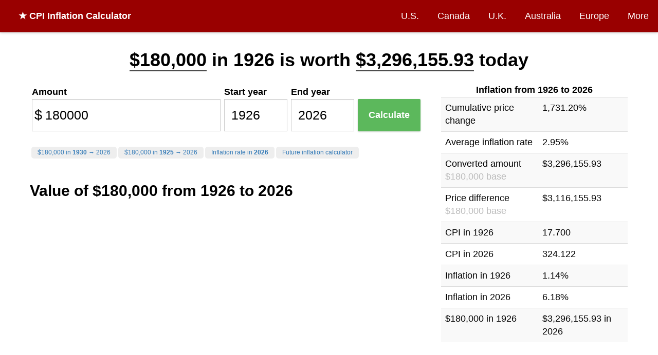

--- FILE ---
content_type: text/html; charset=utf-8
request_url: https://www.in2013dollars.com/us/inflation/1926?amount=180000
body_size: 18172
content:
<!DOCTYPE html><html lang="en"><head><meta charset="utf-8"><title>$180,000 in 1926 → 2026 | Inflation Calculator</title><meta name="viewport" content="width=device-width, initial-scale=1.0"><link rel="canonical" href="https://www.in2013dollars.com/us/inflation/1926?amount=180000" /><meta name="description" content="The 2.95% inflation rate means $180,000 in 1926 is equivalent to $3,296,155.93 today. This inflation calculator uses the official US consumer price index published by the Department of Labor."><meta property="og:image" content="https://image.thum.io/get/ogImage/https://www.in2013dollars.com/us/inflation/1926?amount=180000&noads=1&noanal=1" /><meta name="twitter:card" content="summary_large_image"><meta name="twitter:image" content="https://image.thum.io/get/ogImage/https://www.in2013dollars.com/us/inflation/1926?amount=180000&noads=1&noanal=1" /><meta name="twitter:title" content="Inflation Rate between 1926-2026 | Inflation Calculator" /><meta name="twitter:description" content="$180,000 in 1926 is now equivalent to $3,296,155.93 in 2026." /><link rel="apple-touch-icon" sizes="180x180" href="/apple-touch-icon.png?v=LbzeYP0WKO"><link rel="icon" type="image/png" sizes="32x32" href="/favicon-32x32.png?v=LbzeYP0WKO"><link rel="icon" type="image/png" sizes="16x16" href="/favicon-16x16.png?v=LbzeYP0WKO"><link rel="manifest" href="/site.webmanifest?v=LbzeYP0WKO"><link rel="mask-icon" href="/safari-pinned-tab.svg?v=LbzeYP0WKO" color="#5bbad5"><link rel="shortcut icon" href="/favicon.ico?v=LbzeYP0WKO"><meta name="msapplication-TileColor" content="#2b5797"><meta name="theme-color" content="#ffffff"><style>
      * {
  box-sizing: border-box;
}

body {
  margin: 0;
  font-size: 18px;
  line-height: 1.5;
  background-color: #fff;
}

h1, h2, h3 {
  margin: 0;
  font-weight: bold;
}

h1 {
	font-size: 36px;
}

h2 {
  font-size: 30px;
}

h3 {
  font-size: 24px;
}

a, a:visited {
  color: #337ab7;
  text-decoration: none;
}

hr {
  margin-top: 20px;
  margin-bottom: 20px;
  border: 0;
  border-top: 1px solid #eee;
}

footer {
  text-align: center;
}

input {
  border: 1px solid #ccc;
  padding: 0 0.5em;
  box-shadow: inset 0 1px 1px rgba(0,0,0,.075);
  transition: border-color ease-in-out .15s,box-shadow ease-in-out .15s;
}

input:focus {
  border-color: #66afe9;
  outline: 0;
  box-shadow: inset 0 1px 1px rgba(0,0,0,.075),0 0 8px rgba(102,175,233,.6);
}

nav {
  background-color: #fff;
  box-shadow: 0px 1px 5px 0px rgba(204,204,204,1);
  z-index: 999;

  display: flex;
  width: 100%;
  align-items: center;
}

.brand {
  flex-grow: 1;
  padding: 1em;
  padding-left: 2em;
  font-weight: bold;
  color: #fff;
}

.brand a {
  color: #fff;
  text-decoration: none;
}

.nav-links {
}

.nav-links a, .nav-links a:visited {
  display: block;
  padding: 1em;
  color: #fff;
  text-decoration: none;
}

nav ul {
  list-style-type: none;
  text-align: right;
  margin: 0;
  padding: 0;
}

nav li {
  display: inline-block;
}
nav li:hover {
	text-decoration: underline;
}

.container {
  margin: 0 auto;
  max-width: 1200px;
}

.row {
  display: flex;
  flex-wrap: nowrap;
}

.col {
  min-width: 0;
  padding: 1em;
}

.col-md-4 {
  width: 33.33%;
}

.col-md-8 {
  width: 66.66%;
}

.input-icon {
  position: relative;
}

.input-icon > i {
  position: absolute;
  display: block;
  transform: translate(0, -50%);
  top: 50%;
  pointer-events: none;
  width: 25px;
  text-align: center;
  font-style: normal;
  font-size: 1.5em;
}

.input-icon > input {
  padding-left: 25px;
  padding-right: 0.5em;
}

.input-icon-right > i {
  right: 0;
}

.input-icon-right > input {
  padding-left: 0.5em;
  padding-right: 25px;
  text-align: right;
}

.input-group input {
	width: 100%;
  font-size: 1.4em;
  font-weight: 300;
  height: 2.5em;
}

.control-label {
  font-weight: bold;
}

.btn-success {
  display: inline-block;
  margin-bottom: 0;
  font-weight: 400;
  text-align: center;
  vertical-align: middle;
  -ms-touch-action: manipulation;
  touch-action: manipulation;
  cursor: pointer;
  background-image: none;
  border: 1px solid transparent;
  white-space: nowrap;

  color: #fff;
  background-color: #5cb85c;
  border-color: #4cae4c;

  font-size: 18px;
  line-height: 1.3333333;

  box-shadow: 0 1px 3px rgba(0,0,0,.171);
  transition: box-shadow .2s ease;
}

.btn-success:hover {
  transform: translateY(-1px);
  box-shadow: 0 4px 10px rgba(50,50,93,.226), 0 1px 3px rgba(0,0,0,.08);
}

table {
	border-collapse: collapse;
	border-spacing: 0;
  width: 100%;
  text-align: left;
}

table caption {
  font-weight: bold;
}

.table > tbody > tr > td, .table > tbody > tr > th {
	padding: 8px;
	line-height: 1.42857143;
	vertical-align: top;
	border-top: 1px solid #ddd;
}

.table-striped > tbody > tr:nth-of-type(2n+1) {
	background-color: #f9f9f9;
}

.btn-sm {
	padding: 5px 10px;
	font-size: 12px;
	line-height: 1.5;
	border-radius: 3px;
}

.btn-xs {
	padding: 1px 5px;
	font-size: 12px;
	line-height: 1.5;
	border-radius: 3px;
}

.btn-default {
	color: #333;
	background-color: #eee;
	border-color: #ccc;
}

.btn a {
  color: #333;
}

.btn {
	display: inline-block;
	margin-bottom: 0;
	font-weight: 400;
	text-align: center;
	vertical-align: middle;
	-ms-touch-action: manipulation;
	touch-action: manipulation;
	cursor: pointer;
	background-image: none;
	border: 1px solid transparent;
	border-top-color: transparent;
	border-right-color: transparent;
	border-bottom-color: transparent;
	border-left-color: transparent;
	white-space: nowrap;
	user-select: none;
}

.alert {
  padding: 1em;
  margin: 1em;
}

.alert-danger {
  border: 1px solid #ff0000;
  background-color: #ffbaba;
}

@media (max-width: 992px) {
  .desktop {
    display: none;
  }

  .mobile {
    display: block !important;
  }

  .container {
    padding: 1em;
  }

	.row {
    display: block;
  }

  .col-sm-12 {
    width: 100%;
  }

  nav {
    display: block;
  }

  nav .brand {
    text-align: center;
  }

  nav ul {
    text-align: center;
  }

  nav li {
    padding: 0;
  }

  .nav-links a, .nav-links a:visited {
    padding: 0.5em 0.5em;
  }
}

    </style><style>
    body {
  font-family: -apple-system,BlinkMacSystemFont,Segoe UI,Lato,Helvetica,Arial,sans-serif;
}

nav {
  
    background-color: #900;
  
}

.container.single-col {
  max-width: 960px;
  padding-top: 1em;
}

.breadcrumb-container {
  margin-top: 1em;
}

.well {
  min-height: 20px;
  padding: 19px;
  margin-bottom: 20px;
  background-color: #fff;
}

.osx-scrollable::-webkit-scrollbar {
	-webkit-appearance: none;
}

.osx-scrollable::-webkit-scrollbar:vertical {
	width: 11px;
}

.osx-scrollable::-webkit-scrollbar:horizontal {
	height: 11px;
}

.osx-scrollable::-webkit-scrollbar-thumb {
	border-radius: 8px;
	border: 2px solid white; /* should match background, can't be transparent */
	background-color: rgba(0, 0, 0, .5);
}

.osx-scrollable::-webkit-scrollbar-track {
	background-color: #fff;
	border-radius: 8px;
}

.top-ad {
  width: 728px;
  height: 90px;
  margin: 0 auto;
}

.side-ad {
  margin: 0 auto;
}

table caption {
  text-align: center;
}

.table-container {
  margin-top: 2em;
  overflow: auto;

  margin: 20px 0;
  max-height: 400px;
}

.table-container thead {
  background-color: #ffe7aa;
}

.table-container thead th,tr {
  padding: 5px;
}

table.regular-data {
  border: 1px solid #404040;
}

table.regular-data td, table.regular-data th {
  padding: 10px;
  border: 1px solid #404040;
}

.author-flex-container {
  display: flex;
  align-items: center;
}

.author-img-container {
  flex: 1;
  text-align: center;
  padding: 1em;
}

.author-img-container img {
  border-radius: 50%;
  max-width: 150px;
}

.author-bio {
  flex: 3;
}

footer {
  margin-top: 0.5em;
  margin-bottom: 0.5em;
  color: #bbb;
}

footer a, footer a:visited {
  color: #bbb;
  text-decoration: underline;
}

@media (max-width: 767px) {
  .col-md-4, .col-md-8 {
    padding: 0;
  }

  .author-flex-container {
    display: block;
  }
}

@media (max-width: 960px) {
  .top-ad, .top-ad-container {
    display: none;
  }
}


.main-container p, .main-container table {
  font-size: 18px;
}

.result p {
  font-size: 20px;
  animation: fadein 2s;
}

@keyframes fadein {
  from { opacity: 0; }
  to   { opacity: 1; }
}

.highlighted-amount {
  /*
   background-color: #ccffff;
  -moz-border-radius: 0.2em;
  -webkit-border-radius: 0.2em;
  border-radius: 0.2em;
  border: 1px solid #ccc;
  padding: 3px;
  */
  border-bottom: 2px solid #404040;
}

.highlight {
  background-color: rgba(255, 255, 126, 0.36);
}

.main-info {
  margin: 1.5em 0 0 0;
}

.adsbygoogle {
  margin-bottom: 20px;
}

.ad {
  margin: 0 auto;
  text-align: center;
}

.field {
  flex: 1;
  margin: 0.2em;
}

.btn-calculate {
  width: 100%;
  padding: 18.5px 16px;
  border-radius: 2px;
  font-weight: bold;
}

.field-amount {
  flex: 3;
}

.field-cta-container {
  align-self: flex-end;
}

.inflation-data-img {
  margin: 0 auto;
  max-width: 100%;
}

.formula {
  display: flex;
  flex-direction: row;
  align-content: center;
  align-items: center;

  border: 1px dashed #aaa;
  margin: 1em 0;
  padding: 1em;
  text-align: center;
  font-weight: bold;
}

.formula > * {
  margin: 1%;
  width: 25%;
}

.formula .col {
  width: 25%;
  flex-direction: column;
  display: flex;
}

.formula .col span:first-of-type {
  border-bottom: 1px solid black;
}

.formula .operator {
  width: 5%;
}

#debug {
  border: 1px solid red;
  padding: 20px;
  margin: 20px;
}

.directory {
  margin-left: 2em;
  padding: 0;
  line-height: 2;
}

@media (min-width: 992px) {
  .input-has-tall-label {
    margin-top: 1.2em;
  }
}

@media (max-width: 992px) {
  body {
    padding-top: 0;
  }

  .main-info {
    margin: 0;
  }

  .main-container p, .main-container table {
    font-size: 16px;
  }
}


h4 {
  font-size:20px;
  font-weight: bold;
  margin: 5px 0;
}

.quick-links {
  line-height: 2;
}

.quick-links ul {
  list-style-type: none;
  padding-left: 0;
}

.toc {
  border: 1px solid #a2a9b1;
  background-color: #f8f9fa;
  padding: 1em 0 0 0;
  max-width: 400px;
}

.toc .title {
  text-align: center;
  font-weight: bold;
}

.toc-shortcut {
  display: none;
  position: fixed;
  right: 0.3em;
  bottom: 0.3em;
  width: 1em;
  height: 1em;
  background-color: #000a;
  cursor: pointer;
  border-radius: 3px;

  text-align: center;
  color: #fff;
  font-size: 2.5em;

  z-index: 999999;
}

.categories-container {
  margin-top:15px;
  background-color:#f1f1f1;
  margin:0;
  padding:10px;

  font-size: 20px;
}

.breakdown-above-average {
  color: #474780;
  font-weight: bold;
}

.chart-title-container {
  position: relative;
  text-align: center;
  font-size: 18px;
}

.chart-title {
  font-weight: bold;
}

.chart-subtitle {
  font-style: italic;
  color: #888;
  font-size: 16px;
}

.cum-chart-container {
  position: relative;
  margin-bottom: 1em;
}

.breakdown-chart-container {
  position: relative;
  height: 50vh;
  margin-bottom: 1.5em;
}

.chart-download {
  position: absolute;
  top: 2.3em;
  right: 1em;
  font-size: 12px;
}

.cum-chart-container .chart-download {
  top: 0.75em;
}

.summary-table {
  margin: 0 auto;
}

.expand-table-parent {
  position: relative;
}

.expand-table-container {
  overflow: hidden;
}

.expand-table-gradient {
  height: 8em;  /* Fade about 4 rows */
  cursor: pointer;

  text-align: center;
  padding-top: 6em;
  color: #aaa;

  position: absolute;
  z-index: 2;
  right: 0;
  bottom: 0;
  left: 0;

  background: url([data-uri]);
  background: -moz-linear-gradient(top,  rgba(255,255,255,0) 0%, rgba(255,255,255,1) 70%);
  background: -webkit-gradient(linear, left top, left bottom, color-stop(0%,rgba(255,255,255,0)), color-stop(70%,rgba(255,255,255,1)));
  background: -webkit-linear-gradient(top,  rgba(255,255,255,0) 0%,rgba(255,255,255,1) 70%);
  background: -o-linear-gradient(top,  rgba(255,255,255,0) 0%,rgba(255,255,255,1) 70%);
  background: -ms-linear-gradient(top,  rgba(255,255,255,0) 0%,rgba(255,255,255,1) 70%);
  background: linear-gradient(to bottom,  rgba(255,255,255,0) 0%,rgba(255,255,255,1) 70%);
}

.expand-table-gradient:hover {
  color: #404040;
  background: -moz-linear-gradient(top,  rgba(240,240,240,0) 0%, rgba(240,240,240,1) 70%);
  background: -webkit-gradient(linear, left top, left bottom, color-stop(0%,rgba(240,240,240,0)), color-stop(70%,rgba(240,240,240,1)));
  background: -webkit-linear-gradient(top,  rgba(240,240,240,0) 0%,rgba(240,240,240,1) 70%);
  background: -o-linear-gradient(top,  rgba(240,240,240,0) 0%,rgba(240,240,240,1) 70%);
  background: -ms-linear-gradient(top,  rgba(240,240,240,0) 0%,rgba(240,240,240,1) 70%);
  background: linear-gradient(to bottom,  rgba(240,240,240,0) 0%,rgba(240,240,240,1) 70%);
}

.mobile {
  display: none;
}

.calculator-inline {
  display: flex;
  flex-direction: row;
  flex-wrap: wrap;
}

.calculator-inline-container {
  margin-bottom: 1em;
}

.calculator-inline-container .quick-links ul {
  display: inline-block;
}

.calculator-inline-container .quick-links li {
  display: inline-block;
  padding: 0.2em 1em;
  margin-left: 0.25em;
  font-size: 12px;
  background-color: #eee;
  border-radius: 5px;
  line-height: 1.5;
}

.calculator-inline-container .quick-links li:hover {
  background-color: #ddd;
}

@media (max-width: 767px) {
  label {
    /* Override col-sm-* */
    padding: 0 !important;
  }

  .navbar {
    margin-bottom: -15px;
    min-height: 0;
  }

  .navbar-brand {
    padding: 0;
    padding-top: 2px;
    line-height: 35px;
    height: 35px;
    width: 100%;
    text-align: center;
  }
}

@media (max-width: 991px) {
  .field-amount, .field-cta-container {
    flex-basis: 100%;
  }

  .field {
    flex-grow: 1;
  }

  .calculator-inline-container {
    padding: 1em;
    border: 1px solid #ddd;
    margin-top: 1em;
  }

  .calculator-inline-container h2 {
    text-align: center;
  }
}

@media (max-width: 1200px) {
  .calculator-inline-container.future-prediction .field-amount {
    flex-basis: 100%;
  }

  .calculator-inline-container.future-prediction .field {
    flex-grow: 1;
  }

  .calculator-inline-container.future-prediction .field-cta-container {
    flex-basis: 100%;
  }
}

  </style><script>
    (function(w, d) {
     w.adthrive = w.adthrive || {};
     w.adthrive.cmd = w.adthrive.cmd || [];
     w.adthrive.plugin = 'adthrive-ads-1.0.43-manual';
     w.adthrive.host = 'ads.adthrive.com';
     var s = d.createElement('script');
     s.async = true;
     s.referrerpolicy='no-referrer-when-downgrade';
     s.src = 'https://' + w.adthrive.host + '/sites/612d2869467d8fa2ccbb3cc9/ads.min.js?referrer=' + w.encodeURIComponent(w.location.href);
     var n = d.getElementsByTagName('script')[0];
     n.parentNode.insertBefore(s, n);
    })(window, document);
    </script></head><body><nav><div class="brand desktop"><a href="/">
  ★ CPI Inflation Calculator
</a></div><div class="nav-links"><ul><li><a href="/us-economy">U.S.</a></li><li class=""><a href="/Canada-inflation">Canada</a></li><li class=""><a href="/UK-inflation">U.K.</a></li><li class=""><a href="/Australia-inflation">Australia</a></li><li class=""><a href="/Euro-inflation">Europe</a></li><li><a href="/countries">More</a></li></ul></div></nav><div class="container "><div class="main-info"><h1 style="text-align: center; line-height: 1.5"><span class="highlighted-amount">$180,000</span> in 1926
              is worth
              <span class="highlighted-amount">$3,296,155.93</span>
              
                today
              
            
          
        
      </h1></div><div class="row"><div class="col col-md-8 col-sm-12 main-container"><div class="calculator-inline-container "><form id="form-calculate"><div class="calculator-inline"><div class="field field-amount"><label class="control-label">Amount</label><div class="input-group"><div class="input-icon"><i>
              $
            </i><input id="amount" value="180000" type="number" step="any" min="0"><wbr/></div></div></div><div class="field"><label class="control-label">Start year</label><div class="input-group"><input id="y1" value="1926" title="1926" type="number"></div></div><div class="field"><label class="control-label">End year</label><div class="input-group"><input id="y2" value="2026" title="2026" type="number"></div></div><div class="field field-cta-container"><div class="input-group"><button id="btn-calculate" class="btn btn-success btn-lg btn-calculate" type="submit" title="Calculate" disabled>
            
              Calculate
            
          </button></div></div></div><div><div id="quick-links" class="quick-links"><ul><li><a rel="nofollow" href="/us/inflation/1930?amount=180000&endYear=2026">$180,000 in <strong>1930</strong> &rarr; 2026</a></li><li><a rel="nofollow" href="/us/inflation/1925?amount=180000&endYear=2026">$180,000 in <strong>1925</strong> &rarr; 2026</a></li><li><a href="/inflation-rate-in-2026">Inflation rate in <strong>2026</strong></a></li><li><a href="/predict-inflation">Future inflation calculator</a></li></ul></div></div></form></div><div class="explanation"><h2 style="margin-top:0">
          
            
              Value of $180,000 from 1926 to 2026
            
          
        </h2><p>
          $180,000 in 1926 is equivalent in purchasing power to about <span class="highlight">$3,296,155.93</span> today, an increase of $3,116,155.93 over 100 years.
          
            
              The dollar had an average inflation rate of <span class="highlight">2.95% per year</span> between 1926 and today, producing a cumulative price increase of <span class="highlight">1,731.20%</span>.
            
          
        
        
          </p><p>
          
            This means that today's  prices  are
            
              18.31 times as high as
            
            average prices since 1926,
            according to the Bureau of Labor Statistics consumer price index.
          
          
            A dollar today only buys 5.461% of what it could buy back then.
          
          
          </p><div id="ezoic-pub-ad-placeholder-103"></div><p>
            The inflation rate in 1926 was <span class="highlight">1.14%</span>.  The current inflation rate compared to the end of last year is now <span class="highlight">6.18%</span>.

              
                If this number holds, $180,000 today will be equivalent in buying power to $191,123.60 next year.
              
            
              The <a href="/current-inflation-rate">current inflation rate</a> page gives more detail on the latest inflation rates.
            
            </p></p><div id="toc" class="toc"><div class="title">Contents</div><ol><li><a href="#overview">Overview</a></li><li><a href="#buying-power">Buying Power of $180,000</a></li><li><a href="#location-breakdown">Inflation by City / Country</a></li><li><a href="#category-breakdown">Inflation by Spending Category</a></li><li><a href="#formulas">Formulas &amp; How to Calculate</a></li><li><a href="#sp500">Comparison to S&amp;P 500 Index</a></li><li><a href="#citation">Data Source</a></li></ol></div><div id="toc-shortcut" class="toc-shortcut">
            ⌃
          </div><hr/><div id="overview" class="mobile"><table class="table table-striped"><caption>Inflation from 1926 to 2026</caption><tr><td>
      Cumulative price change
    </td><td>
      1,731.20%
    </td></tr><tr><td>
      Average inflation rate
    </td><td>
      2.95%
    </td></tr><tr><td>
      Converted amount<br><span style="color: #bbb">$180,000 base</span></td><td>
      $3,296,155.93
    </td></tr><tr><td>
      Price difference<br><span style="color: #bbb">$180,000 base</span></td><td>
      $3,116,155.93
    </td></tr><tr><td>
      CPI in 1926
    </td><td>
      17.700
    </td></tr><tr><td>
      CPI in 2026
    </td><td>
      324.122
    </td></tr><tr><td>
      Inflation in 1926
    </td><td>
      1.14%
    </td></tr><tr><td>
      Inflation in 2026
    </td><td>
      6.18%
    </td></tr><tr><td>
      $180,000 in 1926
    </td><td>
      $3,296,155.93 in 2026
    </td></tr></table><hr/></div><div class="chart-title-container"><div class="chart-title">USD inflation since 1926</div><div class="chart-subtitle">Annual Rate, the Bureau of Labor Statistics CPI</div><a id="main-chart-download" rel="nofollow" class="chart-download desktop btn btn-default btn-xs" href="#" target="_blank" download>Download</a></div><canvas id="main-chart" width="500" height="250"></canvas><style>
.conversion-table {
  margin: 0 auto;
}
.conversion-table td span {
  color: #666;
}
</style><div id="buying-power"><hr/><h2>Buying power of $180,000 in 1926</h2><p>
    This chart shows a calculation of buying power equivalence for $180,000 in 1926 (price index tracking began in 1635).
  </p><p>
    For example, if you started with $180,000, you would need to end with $3,296,155.93 in order to "adjust" for inflation (sometimes refered to as "beating inflation").
  </p></p><div class="cum-chart-container"><a rel="nofollow" class="js-cum-chart-download chart-download desktop btn btn-xs btn-default" href="#" target="_blank">Download</a><canvas id="cum-chart-2"></canvas></div><p>
      When $180,000 is equivalent to $3,296,155.93 over time, that means that the "real value" of a single U.S. dollar decreases over time.  In other words, a dollar will pay for fewer items at the store.
    </p><p>
      This effect explains how inflation erodes the value of a dollar over time.  By calculating the value in 1926 dollars, the chart below shows how $180,000 is worth less over 100 years.
    </p><div class="cum-chart-container"><a rel="nofollow" class="js-erosion-chart-download chart-download desktop btn btn-xs btn-default" href="#" target="_blank">Download</a><canvas id="erosion-chart-2"></canvas></div><p>
  
    According to the Bureau of Labor Statistics, each of these USD amounts below is equal in terms of what it could buy at the time:
  
  </p><div class="expand-table-parent"><div class="table-container expand-table-container" style="text-align:center"><TABLE class="regular-data table-striped" style="margin: 0 auto"><caption>Dollar inflation: 1926-2026</caption><THEAD><TR><th>Year</th><th>Dollar Value</th><th>Inflation Rate</th></TR></THEAD><TBODY><tr><td>1926</td><td>$180,000.00</td><td>1.14%</td></tr><tr><td>1927</td><td>$176,949.15</td><td>-1.69%</td></tr><tr><td>1928</td><td>$173,898.31</td><td>-1.72%</td></tr><tr><td>1929</td><td>$173,898.31</td><td>0.00%</td></tr><tr><td>1930</td><td>$169,830.51</td><td>-2.34%</td></tr><tr><td>1931</td><td>$154,576.27</td><td>-8.98%</td></tr><tr><td>1932</td><td>$139,322.03</td><td>-9.87%</td></tr><tr><td>1933</td><td>$132,203.39</td><td>-5.11%</td></tr><tr><td>1934</td><td>$136,271.19</td><td>3.08%</td></tr><tr><td>1935</td><td>$139,322.03</td><td>2.24%</td></tr><tr><td>1936</td><td>$141,355.93</td><td>1.46%</td></tr><tr><td>1937</td><td>$146,440.68</td><td>3.60%</td></tr><tr><td>1938</td><td>$143,389.83</td><td>-2.08%</td></tr><tr><td>1939</td><td>$141,355.93</td><td>-1.42%</td></tr><tr><td>1940</td><td>$142,372.88</td><td>0.72%</td></tr><tr><td>1941</td><td>$149,491.53</td><td>5.00%</td></tr><tr><td>1942</td><td>$165,762.71</td><td>10.88%</td></tr><tr><td>1943</td><td>$175,932.20</td><td>6.13%</td></tr><tr><td>1944</td><td>$178,983.05</td><td>1.73%</td></tr><tr><td>1945</td><td>$183,050.85</td><td>2.27%</td></tr><tr><td>1946</td><td>$198,305.08</td><td>8.33%</td></tr><tr><td>1947</td><td>$226,779.66</td><td>14.36%</td></tr><tr><td>1948</td><td>$245,084.75</td><td>8.07%</td></tr><tr><td>1949</td><td>$242,033.90</td><td>-1.24%</td></tr><tr><td>1950</td><td>$245,084.75</td><td>1.26%</td></tr><tr><td>1951</td><td>$264,406.78</td><td>7.88%</td></tr><tr><td>1952</td><td>$269,491.53</td><td>1.92%</td></tr><tr><td>1953</td><td>$271,525.42</td><td>0.75%</td></tr><tr><td>1954</td><td>$273,559.32</td><td>0.75%</td></tr><tr><td>1955</td><td>$272,542.37</td><td>-0.37%</td></tr><tr><td>1956</td><td>$276,610.17</td><td>1.49%</td></tr><tr><td>1957</td><td>$285,762.71</td><td>3.31%</td></tr><tr><td>1958</td><td>$293,898.31</td><td>2.85%</td></tr><tr><td>1959</td><td>$295,932.20</td><td>0.69%</td></tr><tr><td>1960</td><td>$301,016.95</td><td>1.72%</td></tr><tr><td>1961</td><td>$304,067.80</td><td>1.01%</td></tr><tr><td>1962</td><td>$307,118.64</td><td>1.00%</td></tr><tr><td>1963</td><td>$311,186.44</td><td>1.32%</td></tr><tr><td>1964</td><td>$315,254.24</td><td>1.31%</td></tr><tr><td>1965</td><td>$320,338.98</td><td>1.61%</td></tr><tr><td>1966</td><td>$329,491.53</td><td>2.86%</td></tr><tr><td>1967</td><td>$339,661.02</td><td>3.09%</td></tr><tr><td>1968</td><td>$353,898.31</td><td>4.19%</td></tr><tr><td>1969</td><td>$373,220.34</td><td>5.46%</td></tr><tr><td>1970</td><td>$394,576.27</td><td>5.72%</td></tr><tr><td>1971</td><td>$411,864.41</td><td>4.38%</td></tr><tr><td>1972</td><td>$425,084.75</td><td>3.21%</td></tr><tr><td>1973</td><td>$451,525.42</td><td>6.22%</td></tr><tr><td>1974</td><td>$501,355.93</td><td>11.04%</td></tr><tr><td>1975</td><td>$547,118.64</td><td>9.13%</td></tr><tr><td>1976</td><td>$578,644.07</td><td>5.76%</td></tr><tr><td>1977</td><td>$616,271.19</td><td>6.50%</td></tr><tr><td>1978</td><td>$663,050.85</td><td>7.59%</td></tr><tr><td>1979</td><td>$738,305.08</td><td>11.35%</td></tr><tr><td>1980</td><td>$837,966.10</td><td>13.50%</td></tr><tr><td>1981</td><td>$924,406.78</td><td>10.32%</td></tr><tr><td>1982</td><td>$981,355.93</td><td>6.16%</td></tr><tr><td>1983</td><td>$1,012,881.36</td><td>3.21%</td></tr><tr><td>1984</td><td>$1,056,610.17</td><td>4.32%</td></tr><tr><td>1985</td><td>$1,094,237.29</td><td>3.56%</td></tr><tr><td>1986</td><td>$1,114,576.27</td><td>1.86%</td></tr><tr><td>1987</td><td>$1,155,254.24</td><td>3.65%</td></tr><tr><td>1988</td><td>$1,203,050.85</td><td>4.14%</td></tr><tr><td>1989</td><td>$1,261,016.95</td><td>4.82%</td></tr><tr><td>1990</td><td>$1,329,152.54</td><td>5.40%</td></tr><tr><td>1991</td><td>$1,385,084.75</td><td>4.21%</td></tr><tr><td>1992</td><td>$1,426,779.66</td><td>3.01%</td></tr><tr><td>1993</td><td>$1,469,491.53</td><td>2.99%</td></tr><tr><td>1994</td><td>$1,507,118.64</td><td>2.56%</td></tr><tr><td>1995</td><td>$1,549,830.51</td><td>2.83%</td></tr><tr><td>1996</td><td>$1,595,593.22</td><td>2.95%</td></tr><tr><td>1997</td><td>$1,632,203.39</td><td>2.29%</td></tr><tr><td>1998</td><td>$1,657,627.12</td><td>1.56%</td></tr><tr><td>1999</td><td>$1,694,237.29</td><td>2.21%</td></tr><tr><td>2000</td><td>$1,751,186.44</td><td>3.36%</td></tr><tr><td>2001</td><td>$1,801,016.95</td><td>2.85%</td></tr><tr><td>2002</td><td>$1,829,491.53</td><td>1.58%</td></tr><tr><td>2003</td><td>$1,871,186.44</td><td>2.28%</td></tr><tr><td>2004</td><td>$1,921,016.95</td><td>2.66%</td></tr><tr><td>2005</td><td>$1,986,101.69</td><td>3.39%</td></tr><tr><td>2006</td><td>$2,050,169.49</td><td>3.23%</td></tr><tr><td>2007</td><td>$2,108,562.71</td><td>2.85%</td></tr><tr><td>2008</td><td>$2,189,522.03</td><td>3.84%</td></tr><tr><td>2009</td><td>$2,181,732.20</td><td>-0.36%</td></tr><tr><td>2010</td><td>$2,217,518.64</td><td>1.64%</td></tr><tr><td>2011</td><td>$2,287,515.25</td><td>3.16%</td></tr><tr><td>2012</td><td>$2,334,854.24</td><td>2.07%</td></tr><tr><td>2013</td><td>$2,369,054.24</td><td>1.46%</td></tr><tr><td>2014</td><td>$2,407,484.75</td><td>1.62%</td></tr><tr><td>2015</td><td>$2,410,342.37</td><td>0.12%</td></tr><tr><td>2016</td><td>$2,440,749.15</td><td>1.26%</td></tr><tr><td>2017</td><td>$2,492,745.76</td><td>2.13%</td></tr><tr><td>2018</td><td>$2,554,881.36</td><td>2.49%</td></tr><tr><td>2019</td><td>$2,599,906.78</td><td>1.76%</td></tr><tr><td>2020</td><td>$2,631,983.05</td><td>1.23%</td></tr><tr><td>2021</td><td>$2,755,628.81</td><td>4.70%</td></tr><tr><td>2022</td><td>$2,976,161.02</td><td>8.00%</td></tr><tr><td>2023</td><td>$3,098,666.10</td><td>4.12%</td></tr><tr><td>2024</td><td>$3,188,292.76</td><td>2.89%</td></tr><tr><td>2025</td><td>$3,264,927.97</td><td>2.40%</td></tr><tr><td>2026</td><td>$3,296,155.93</td><td>0.96%*</td></tr></TBODY></TABLE>
      
        * Compared to previous annual rate. Not final. See <a href="/">inflation summary</a> for latest 12-month trailing value.
      
    </div><div class="expand-table-gradient">
        Click to show 94 more rows
      </div></div><div style="text-align:center"><button class="js-download-buying-power-csv btn btn-sm btn-default">Download as CSV/Excel</button></div><p>
    This conversion table shows various other 1926 amounts in today's dollars, based on the 1,731.20% change in prices:
  </p><div class="table-container"><table class="regular-data table-striped conversion-table"><caption>Conversion: 1926 dollars today</caption><thead><tr><th>Initial value</th><th>Equivalent value</th></tr></thead><tbody><tr><td>
                $1
                <span>
                
                  dollar
                
                in 1926
                </span></td><td>
              $18.31
              <span>
              dollars
              
                today
              
              </span></td></tr><tr><td>
                $5
                <span>
                
                  dollars
                
                in 1926
                </span></td><td>
              $91.56
              <span>
              dollars
              
                today
              
              </span></td></tr><tr><td>
                $10
                <span>
                
                  dollars
                
                in 1926
                </span></td><td>
              $183.12
              <span>
              dollars
              
                today
              
              </span></td></tr><tr><td>
                $50
                <span>
                
                  dollars
                
                in 1926
                </span></td><td>
              $915.60
              <span>
              dollars
              
                today
              
              </span></td></tr><tr><td>
                $100
                <span>
                
                  dollars
                
                in 1926
                </span></td><td>
              $1,831.20
              <span>
              dollars
              
                today
              
              </span></td></tr><tr><td>
                $500
                <span>
                
                  dollars
                
                in 1926
                </span></td><td>
              $9,155.99
              <span>
              dollars
              
                today
              
              </span></td></tr><tr><td>
                $1,000
                <span>
                
                  dollars
                
                in 1926
                </span></td><td>
              $18,311.98
              <span>
              dollars
              
                today
              
              </span></td></tr><tr><td>
                $5,000
                <span>
                
                  dollars
                
                in 1926
                </span></td><td>
              $91,559.89
              <span>
              dollars
              
                today
              
              </span></td></tr><tr><td>
                $10,000
                <span>
                
                  dollars
                
                in 1926
                </span></td><td>
              $183,119.77
              <span>
              dollars
              
                today
              
              </span></td></tr><tr><td>
                $50,000
                <span>
                
                  dollars
                
                in 1926
                </span></td><td>
              $915,598.87
              <span>
              dollars
              
                today
              
              </span></td></tr><tr><td>
                $100,000
                <span>
                
                  dollars
                
                in 1926
                </span></td><td>
              $1,831,197.74
              <span>
              dollars
              
                today
              
              </span></td></tr><tr><td>
                $500,000
                <span>
                
                  dollars
                
                in 1926
                </span></td><td>
              $9,155,988.70
              <span>
              dollars
              
                today
              
              </span></td></tr><tr><td>
                $1,000,000
                <span>
                
                  dollars
                
                in 1926
                </span></td><td>
              $18,311,977.40
              <span>
              dollars
              
                today
              
              </span></td></tr></tbody></table></div></div><div id="location-breakdown"><hr/><h2>Inflation by City</h2><p>
    Inflation can vary widely by city, even within the United States. Here's how some cities fared in 1926 to 2026 (figures shown are purchasing power equivalents of $180,000):
    <ul><li><strong><a rel="nofollow" href="/San-Francisco-California/price-inflation/1926?amount=180000">San Francisco, California</a></strong>: <span class="highlight">3.21%</span> average rate, $180,000 &rarr; <span class="highlight">$4,260,400.66</span>, cumulative change of <span class="highlight">2,266.89%</span></li><p><li><strong><a rel="nofollow" href="/Seattle-Washington/price-inflation/1926?amount=180000">Seattle, Washington</a></strong>: <span class="highlight">3.19%</span> average rate, $180,000 &rarr; <span class="highlight">$4,140,975.12</span>, cumulative change of <span class="highlight">2,200.54%</span></li><p><li><strong><a rel="nofollow" href="/New-York/price-inflation/1926?amount=180000">New York</a></strong>: <span class="highlight">2.99%</span> average rate, $180,000 &rarr; <span class="highlight">$3,435,306.57</span>, cumulative change of <span class="highlight">1,808.50%</span></li><p><li><strong><a rel="nofollow" href="/Boston-Massachusetts/price-inflation/1926?amount=180000">Boston, Massachusetts</a></strong>: <span class="highlight">2.99%</span> average rate, $180,000 &rarr; <span class="highlight">$3,426,569.63</span>, cumulative change of <span class="highlight">1,803.65%</span></li><p><li><strong><a rel="nofollow" href="/Atlanta-Georgia/price-inflation/1926?amount=180000">Atlanta, Georgia</a></strong>: <span class="highlight">2.91%</span> average rate, $180,000 &rarr; <span class="highlight">$3,169,693.14</span>, cumulative change of <span class="highlight">1,660.94%</span></li><p><li><strong><a rel="nofollow" href="/Philadelphia-Pennsylvania/price-inflation/1926?amount=180000">Philadelphia, Pennsylvania</a></strong>: <span class="highlight">2.89%</span> average rate, $180,000 &rarr; <span class="highlight">$3,118,944.42</span>, cumulative change of <span class="highlight">1,632.75%</span></li><p><li><strong><a rel="nofollow" href="/Houston-Texas/price-inflation/1926?amount=180000">Houston, Texas</a></strong>: <span class="highlight">2.89%</span> average rate, $180,000 &rarr; <span class="highlight">$3,103,842.06</span>, cumulative change of <span class="highlight">1,624.36%</span></li><p><li><strong><a rel="nofollow" href="/Chicago-Illinois/price-inflation/1926?amount=180000">Chicago, Illinois</a></strong>: <span class="highlight">2.84%</span> average rate, $180,000 &rarr; <span class="highlight">$2,948,766.35</span>, cumulative change of <span class="highlight">1,538.20%</span></li><p><li><strong><a rel="nofollow" href="/Detroit-Michigan/price-inflation/1926?amount=180000">Detroit, Michigan</a></strong>: <span class="highlight">2.83%</span> average rate, $180,000 &rarr; <span class="highlight">$2,920,854.15</span>, cumulative change of <span class="highlight">1,522.70%</span></li><p></ul></p><p>
    
    San Francisco, California experienced the highest rate of inflation during the 100 years between 1926 and 2026 (3.21%).
  </p><p>
    
    Detroit, Michigan experienced the lowest rate of inflation during the 100 years between 1926 and 2026 (2.83%).
  </p><p>
    Note that some locations showing 0% inflation may have not yet reported latest data.
  </p><hr/><h2>Inflation by Country</h2><p>
    Inflation can also vary widely by country.  For comparison, in the UK £180,000.00 in 1926 would be equivalent to £14,281,475.10 in 2026, an absolute change of £14,101,475.10 and a cumulative change of 7,834.15%.
  </p><p>
    In Canada, CA$180,000.00 in 1926 would be equivalent to CA$3,236,086.96 in 2026, an absolute change of CA$3,056,086.96 and a cumulative change of 1,697.83%.
  </p><div id="ezoic-pub-ad-placeholder-102"></div><p>
    Compare these numbers to the US's overall absolute change of $3,116,155.93 and total percent change of 1,731.20%.
  </p></div><hr/><div id="category-breakdown"><h2>Inflation by Spending Category</h2><p>
      CPI is the weighted combination of many categories of spending that are tracked by the government. Breaking down these categories helps explain the main drivers behind price changes.
    </p><p>
      This chart shows the average rate of inflation for select CPI categories between 1926 and 2026.
    </p><div class="breakdown-chart-container"><canvas id="breakdown-chart"></canvas></div><p>
      Compare these values to the overall average of 2.95% per year:
    </p><div class="table-container osx-scrollable"><TABLE class="regular-data table-striped" style="margin: 0 auto"><THEAD><TR><th>Category</th><th>Avg Inflation (%)</th><th>Total Inflation (%)</th><th>$180,000 in 1926 &rarr; 2026</th></TR></THEAD><TBODY><tr><td><a rel="nofollow" href="/Food-and-beverages/price-inflation/1926?amount=180000">Food and beverages</a></td><td class="breakdown-above-average">3.92</td><td class="breakdown-above-average">4,592.99</td><td>8,447,381.75</td></tr><tr><td><a rel="nofollow" href="/Housing/price-inflation/1926?amount=180000">Housing</a></td><td class="breakdown-above-average">4.21</td><td class="breakdown-above-average">6,056.79</td><td>11,082,214.83</td></tr><tr><td><a rel="nofollow" href="/Apparel/price-inflation/1926?amount=180000">Apparel</a></td><td>1.62</td><td>398.93</td><td>898,071.39</td></tr><tr><td><a rel="nofollow" href="/Transportation/price-inflation/1926?amount=180000">Transportation</a></td><td class="breakdown-above-average">3.30</td><td class="breakdown-above-average">2,471.45</td><td>4,628,602.35</td></tr><tr><td><a rel="nofollow" href="/Medical-care/price-inflation/1926?amount=180000">Medical care</a></td><td class="breakdown-above-average">4.55</td><td class="breakdown-above-average">8,463.52</td><td>15,414,343.23</td></tr><tr><td><a rel="nofollow" href="/Recreation/price-inflation/1926?amount=180000">Recreation</a></td><td>1.34</td><td>279.08</td><td>682,339.96</td></tr><tr><td><a rel="nofollow" href="/Education-and-communication/price-inflation/1926?amount=180000">Education and communication</a></td><td>1.68</td><td>427.21</td><td>948,971.50</td></tr><tr><td><a rel="nofollow" href="/Other-goods-and-services/price-inflation/1926?amount=180000">Other goods and services</a></td><td class="breakdown-above-average">4.90</td><td class="breakdown-above-average">11,837.52</td><td>21,487,537.38</td></tr></TBODY></TABLE></div><p>
        The graph below compares inflation in categories of goods over time. Click on a category such as "Food" to toggle it on or off:
      </p><div class="breakdown-chart-container"><canvas id="category-line-graph"></canvas></div><p>
      For all these visualizations, it's important to note that not all categories may have been tracked since 1926. This table and charts use the earliest available data for each category.
    </p></div><hr/><div id="category-links" class="categories-container"><div><h4>Inflation rates of specific categories</h4><a href="/Medical-care/price-inflation">Medical Care</a>
        &middot; <a href="/Housing/price-inflation">Housing</a>
        &middot; <a href="/Rent-of-primary-residence/price-inflation">Rent</a>
        &middot; <a href="/Food/price-inflation">Food</a>
        &middot; <a href="/inflation-cpi-categories"><em>More</em></a></div><div style="margin-top:15px"><h4>Inflation-adjusted measures</h4><a href="/us-economy/s-p-500-price-inflation-adjusted">S&amp;P 500 price</a>
      &middot;
      <a href="/us-economy/s-p-500-earnings-inflation-adjusted">S&amp;P 500 earnings</a>
      &middot;
      <a href="/us-economy/shiller-pe">Shiller P/E</a></div></div><hr/><div id="formulas"><h2>How to calculate inflation rate for $180,000 since 1926</h2><p>
      Our calculations use the following inflation rate formula to calculate the change in value between 1926 and today:
    </p><div class="formula"><div class="col"><span>CPI today</span><span>CPI in 1926</span></div><div class="operator">&times;</div><div>1926 USD value</div><div class="operator">=</div><div>Today's value</div></div><p>
    Then plug in <a href="https://www.officialdata.org/articles/consumer-price-index-since-1913/" target="_blank">historical CPI values</a>.  The U.S. CPI was 17.7 in the year 1926 and 324.122 in 2026:
    </p><div class="formula"><div class="col"><span>324.122</span><span>17.7</span></div><div class="operator">&times;</div><div>$180,000</div><div class="operator">=</div><div><strong>$3,296,155.93</strong></div></div><p>
    $180,000 in 1926 has the same "purchasing power" or "buying power" as $3,296,155.93 in 2026.
    </p><p>
    To get the total inflation rate for the 100 years between 1926 and 2026, we use the following formula:
    </p><div class="formula"><div class="col"><span>CPI in 2026 - CPI in 1926</span><span>CPI in 1926</span></div><div class="operator">&times;</div><div>100</div><div class="operator">=</div><div><strong>Cumulative inflation rate (100 years)</strong></div></div><p>
    Plugging in the values to this equation, we get:
    </p><div class="formula"><div class="col"><span>324.122 - 17.7</span><span>17.7</span></div><div class="operator">&times;</div><div>100</div><div class="operator">=</div><div><strong>1,731%</strong></div></div></div><div id="sp500"><hr/><h2>Comparison to S&amp;P 500 Index</h2><p>
  The average inflation rate of 2.95% has a compounding effect between 1926 and 2026.  As noted above, this yearly inflation rate compounds to produce an overall price difference of 1,731.20% over 100 years.
</p><p>
  To help put this inflation into perspective, if we had invested $180,000 in the S&amp;P 500 index in 1926, our investment would be <em><u>nominally</u></em> worth approximately <span class="highlight">$3,612,965,306.95</span> in 2026.  This is a return on investment of 2,007,102.95%, with an absolute return of $3,612,785,306.95 on top of the original $180,000.
</p><p>
  These numbers are not inflation adjusted, so they are considered <em>nominal</em>.  In order to evaluate the <em>real</em> return on our investment, we must calculate the return with inflation taken into account.
</p><p>
The compounding effect of inflation would account for 94.54% of returns ($3,415,664,642.60) during this period.  This means the inflation-adjusted <em><u>real</u></em> return of our $180,000 investment is <span class="highlight">$197,120,664.36</span>.  You may also want to account for capital gains tax, which would take your real return down to around $167,552,565 for most people.
</p><p><table class="table table-striped" style="overflow-wrap:anywhere"><caption>Investment in S&amp;P 500 Index, 1926-2026</caption><thead><tr><th></th><th>Original Amount</th><th>Final Amount</th><th>Change</th></tr></thead><tbody><tr><td><strong>Nominal</strong></td><td>$180,000</td><td>$3,612,965,306.95</td><td>2,007,102.95%</td></tr><tr><td><strong>Real</strong><br><span style="color:#bbb">Inflation Adjusted</span></td><td>$180,000</td><td>$197,300,664.36</td><td>109,511.48%</td></tr></tbody></table></p><p>
  Information displayed above may differ slightly from other S&amp;P 500 calculators.  Minor discrepancies can occur because we use the latest CPI data for inflation, annualized inflation numbers for previous years, and we compute S&amp;P price and dividends from January of 1926 to latest available data for 2026 using average monthly close price.
</p><p>
For more details on the S&amp;P 500 between 1926 and 2026, see the <a href="/us/stocks/s-p-500/1926">stock market returns calculator</a>.
</p></div><hr/><div id="citation"><h2>
            Data source &amp; citation
          </h2></div><div itemscope itemtype="http://schema.org/GovernmentOrganization"><p>
    Raw data for these calculations comes from
    the <span itemprop="name">Bureau of Labor Statistics</span>'
    <a itemprop="url" href="http://www.bls.gov/cpi/" target="_blank"><span itemscope itemtype="http://schema.org/Product"><span itemprop="name">Consumer Price Index</span></span></a>
    (CPI), established in 1913. Price index data from 1774 to
    1912 is sourced from a <a href="http://oregonstate.edu/cla/polisci/sahr/sahr">historical study</a> conducted by political science
    professor Robert Sahr at Oregon State University and from the American Antiquarian Society. Price index data from 1634 to 1773 is from the American Antiquarian Society, using British pound equivalents.
  </p></div><p style="word-break:break-all">
          You may use the following MLA citation for this page:
          “$180,000 in 1926 → 2026 | Inflation Calculator.” Official Inflation Data, Alioth Finance, 2 Feb. 2026, https://www.officialdata.org/us/inflation/1926?amount=180000.
        </p><p>
          Special thanks to QuickChart for their <a href="https://quickchart.io">chart image API</a>, which is used for chart downloads.
        </p><p>
            in2013dollars.com is a reference website maintained by the <a href="https://www.officialdata.org/about">Official Data Foundation</a>.
          </p><hr/><div class="author-container"><div class="author-flex-container"><div class="author-img-container"><img src="/assets/img/authors/ianwebster.jpg" alt="Ian Webster" width=150 height=150 loading="lazy" /></div><div class="author-bio"><h4>About the author</h4><p>
        Ian Webster is an engineer and data expert based in San Mateo, California.  He has worked for Google, NASA, and consulted for governments around the world on data pipelines and data analysis.  Disappointed by the lack of clear resources on the impacts of inflation on economic indicators, Ian believes this website serves as a valuable public tool.  Ian earned his degree in Computer Science from Dartmouth College.
      </p><p><a href="mailto:ian@officialdata.org">Email</a> &middot; <a href="https://www.linkedin.com/in/ianww/">LinkedIn</a> &middot; <a href="https://twitter.com/iwebst">Twitter</a></p></div></div></div><hr/><div><p>&raquo; <a href="/articles">Read more about inflation and investment</a>.</p></div><div class="hidden-lg hidden-md">
          Other resources:
          <ul class="directory"><li><a href="/us-economy">U.S. Economy</a></li><li><a href="/Canada-inflation">Canada Inflation</a></li><li><a href="/UK-inflation">U.K. Inflation</a></li><li><a href="/Australia-inflation">Australia Inflation</a></li><li><a href="/Euro-inflation">Euro Inflation</a></li><li><a href="/Venezuela-inflation">Venezuela Inflation</a></li></ul></div></div></div><div class="col col-md-4 col-sm-12 desktop"><table class="table table-striped"><caption>Inflation from 1926 to 2026</caption><tr><td>
      Cumulative price change
    </td><td>
      1,731.20%
    </td></tr><tr><td>
      Average inflation rate
    </td><td>
      2.95%
    </td></tr><tr><td>
      Converted amount<br><span style="color: #bbb">$180,000 base</span></td><td>
      $3,296,155.93
    </td></tr><tr><td>
      Price difference<br><span style="color: #bbb">$180,000 base</span></td><td>
      $3,116,155.93
    </td></tr><tr><td>
      CPI in 1926
    </td><td>
      17.700
    </td></tr><tr><td>
      CPI in 2026
    </td><td>
      324.122
    </td></tr><tr><td>
      Inflation in 1926
    </td><td>
      1.14%
    </td></tr><tr><td>
      Inflation in 2026
    </td><td>
      6.18%
    </td></tr><tr><td>
      $180,000 in 1926
    </td><td>
      $3,296,155.93 in 2026
    </td></tr></table><div class="cum-chart-container" style="min-height:254px"><canvas id="cum-chart-1" height="200"></canvas></div><div class="cum-chart-container" style="min-height:254px"><canvas id="erosion-chart-1" height="200"></canvas></div><div style="text-align: center"><button class="js-download-buying-power-csv btn btn-default btn-sm">Download CSV/Excel</button></div></div></div><footer>
        &copy; Official Data Foundation / Alioth LLC.  <a href="mailto:contact@officialdata.org">Contact</a> &middot; <a href="/privacy.html">Privacy policy</a></footer></div><script>
  window.dataLayer = window.dataLayer || [];
  function gtag(){dataLayer.push(arguments);}

  window.analytics = {
    track: function(name, data) {
      if (data && data.nonInteraction) {
        data.non_interaction = data.nonInteraction;
      }
      gtag('event', name, data);
    },
    trackLink: function(elt, name) {
      elt.addEventListener('click', function() {
        gtag('event', name);
      });
    }
  };
</script><script async src="https://www.googletagmanager.com/gtag/js?id=UA-54607101-1"></script><script>
  gtag('js', new Date());

  gtag('config', 'UA-54607101-1');

  window.addEventListener('error', function(e) {
    var errlog = {
      msg: e.message,
      location: e.filename + ': ' + e.lineno,
      // value: e.message,
      nonInteraction: 1
    };
    errlog.event_label = errlog.msg + ', ' + errlog.location;
    analytics.track('js error', errlog);
  });
</script><script async src="https://eomail6.com/form/9ab0ed7e-bae8-11ec-9258-0241b9615763.js" data-form="9ab0ed7e-bae8-11ec-9258-0241b9615763"></script><script>
    window.yearlyConvertedAmounts = [["1926","180000.00","0.01"],["1927","176949.15","-0.02"],["1928","173898.31","-0.02"],["1929","173898.31","0.00"],["1930","169830.51","-0.02"],["1931","154576.27","-0.09"],["1932","139322.03","-0.10"],["1933","132203.39","-0.05"],["1934","136271.19","0.03"],["1935","139322.03","0.02"],["1936","141355.93","0.01"],["1937","146440.68","0.04"],["1938","143389.83","-0.02"],["1939","141355.93","-0.01"],["1940","142372.88","0.01"],["1941","149491.53","0.05"],["1942","165762.71","0.11"],["1943","175932.20","0.06"],["1944","178983.05","0.02"],["1945","183050.85","0.02"],["1946","198305.08","0.08"],["1947","226779.66","0.14"],["1948","245084.75","0.08"],["1949","242033.90","-0.01"],["1950","245084.75","0.01"],["1951","264406.78","0.08"],["1952","269491.53","0.02"],["1953","271525.42","0.01"],["1954","273559.32","0.01"],["1955","272542.37","-0.00"],["1956","276610.17","0.01"],["1957","285762.71","0.03"],["1958","293898.31","0.03"],["1959","295932.20","0.01"],["1960","301016.95","0.02"],["1961","304067.80","0.01"],["1962","307118.64","0.01"],["1963","311186.44","0.01"],["1964","315254.24","0.01"],["1965","320338.98","0.02"],["1966","329491.53","0.03"],["1967","339661.02","0.03"],["1968","353898.31","0.04"],["1969","373220.34","0.05"],["1970","394576.27","0.06"],["1971","411864.41","0.04"],["1972","425084.75","0.03"],["1973","451525.42","0.06"],["1974","501355.93","0.11"],["1975","547118.64","0.09"],["1976","578644.07","0.06"],["1977","616271.19","0.07"],["1978","663050.85","0.08"],["1979","738305.08","0.11"],["1980","837966.10","0.13"],["1981","924406.78","0.10"],["1982","981355.93","0.06"],["1983","1012881.36","0.03"],["1984","1056610.17","0.04"],["1985","1094237.29","0.04"],["1986","1114576.27","0.02"],["1987","1155254.24","0.04"],["1988","1203050.85","0.04"],["1989","1261016.95","0.05"],["1990","1329152.54","0.05"],["1991","1385084.75","0.04"],["1992","1426779.66","0.03"],["1993","1469491.53","0.03"],["1994","1507118.64","0.03"],["1995","1549830.51","0.03"],["1996","1595593.22","0.03"],["1997","1632203.39","0.02"],["1998","1657627.12","0.02"],["1999","1694237.29","0.02"],["2000","1751186.44","0.03"],["2001","1801016.95","0.03"],["2002","1829491.53","0.02"],["2003","1871186.44","0.02"],["2004","1921016.95","0.03"],["2005","1986101.69","0.03"],["2006","2050169.49","0.03"],["2007","2108562.71","0.03"],["2008","2189522.03","0.04"],["2009","2181732.20","-0.00"],["2010","2217518.64","0.02"],["2011","2287515.25","0.03"],["2012","2334854.24","0.02"],["2013","2369054.24","0.01"],["2014","2407484.75","0.02"],["2015","2410342.37","0.00"],["2016","2440749.15","0.01"],["2017","2492745.76","0.02"],["2018","2554881.36","0.02"],["2019","2599906.78","0.02"],["2020","2631983.05","0.01"],["2021","2755628.81","0.05"],["2022","2976161.02","0.08"],["2023","3098666.10","0.04"],["2024","3188292.76","0.03"],["2025","3264927.97","0.02"],["2026","3296155.93","0.01"]];
    window.inflationTable = {"1926":"0.011429","1927":"-0.016949","1928":"-0.017241","1929":"0.000000","1930":"-0.023392","1931":"-0.089820","1932":"-0.098684","1933":"-0.051095","1934":"0.030769","1935":"0.022388","1936":"0.014599","1937":"0.035971","1938":"-0.020833","1939":"-0.014184","1940":"0.007194","1941":"0.050000","1942":"0.108844","1943":"0.061350","1944":"0.017341","1945":"0.022727","1946":"0.083333","1947":"0.143590","1948":"0.080717","1949":"-0.012448","1950":"0.012605","1951":"0.078838","1952":"0.019231","1953":"0.007547","1954":"0.007491","1955":"-0.003717","1956":"0.014925","1957":"0.033088","1958":"0.028470","1959":"0.006920","1960":"0.017182","1961":"0.010135","1962":"0.010033","1963":"0.013245","1964":"0.013072","1965":"0.016129","1966":"0.028571","1967":"0.030864","1968":"0.041916","1969":"0.054598","1970":"0.057221","1971":"0.043814","1972":"0.032099","1973":"0.062201","1974":"0.110360","1975":"0.091278","1976":"0.057621","1977":"0.065026","1978":"0.075908","1979":"0.113497","1980":"0.134986","1981":"0.103155","1982":"0.061606","1983":"0.032124","1984":"0.043173","1985":"0.035611","1986":"0.018587","1987":"0.036496","1988":"0.041373","1989":"0.048183","1990":"0.054032","1991":"0.042081","1992":"0.030103","1993":"0.029936","1994":"0.025606","1995":"0.028340","1996":"0.029528","1997":"0.022945","1998":"0.015576","1999":"0.022086","2000":"0.033613","2001":"0.028455","2002":"0.015810","2003":"0.022790","2004":"0.026630","2005":"0.033880","2006":"0.032258","2007":"0.028482","2008":"0.038396","2009":"-0.003558","2010":"0.016403","2011":"0.031565","2012":"0.020694","2013":"0.014648","2014":"0.016222","2015":"0.001187","2016":"0.012615","2017":"0.021304","2018":"0.024927","2019":"0.017623","2020":"0.012337","2021":"0.046978","2022":"0.080030","2023":"0.041162","2024":"0.028924","2025":"0.024036","2026":"0.061798"};
    window.inflationByCategory = {"Food and beverages":{"minYearOfResult":"1967.00","maxYearOfResult":"2026.00","averageInflation":"3.92","latestInflation":"0.70","latestInflationAbsVal":"0.70","convertedAmount":"8447381.75","cumulativeInflation":"4592.99","cumulativeInflationAbsVal":"4592.99","byYear":{"1968":"3.64","1969":"4.96","1970":"5.45","1971":"3.07","1972":"4.13","1973":"13.29","1974":"13.76","1975":"8.44","1976":"3.09","1977":"5.96","1978":"9.77","1979":"10.71","1980":"8.56","1981":"7.77","1982":"4.07","1983":"2.23","1984":"3.76","1985":"2.33","1986":"3.26","1987":"4.07","1988":"4.13","1989":"5.67","1990":"5.76","1991":"3.56","1992":"1.38","1993":"2.09","1994":"2.32","1995":"2.76","1996":"3.25","1997":"2.62","1998":"2.12","1999":"2.15","2000":"2.31","2001":"3.09","2002":"1.84","2003":"2.14","2004":"3.37","2005":"2.43","2006":"2.35","2007":"3.91","2008":"5.37","2009":"1.88","2010":"0.79","2011":"3.58","2012":"2.55","2013":"1.41","2014":"2.31","2015":"1.80","2016":"0.34","2017":"0.88","2018":"1.40","2019":"1.84","2020":"3.34","2021":"3.82","2022":"9.58","2023":"5.66","2024":"2.24","2025":"2.70","2026":"0.70"},"slug":"Food-and-beverages"},"Housing":{"minYearOfResult":"1967.00","maxYearOfResult":"2026.00","averageInflation":"4.21","latestInflation":"0.99","latestInflationAbsVal":"0.99","convertedAmount":"11082214.83","cumulativeInflation":"6056.79","cumulativeInflationAbsVal":"6056.79","byYear":{"1968":"4.06","1969":"6.14","1970":"7.06","1971":"4.35","1972":"3.93","1973":"4.26","1974":"11.30","1975":"10.53","1976":"6.17","1977":"6.82","1978":"8.78","1979":"12.15","1980":"15.70","1981":"11.48","1982":"7.22","1983":"2.67","1984":"4.15","1985":"3.97","1986":"2.95","1987":"2.98","1988":"3.74","1989":"3.81","1990":"4.49","1991":"3.95","1992":"2.92","1993":"2.70","1994":"2.52","1995":"2.54","1996":"2.92","1997":"2.61","1998":"2.29","1999":"2.20","2000":"3.46","2001":"4.02","2002":"2.22","2003":"2.51","2004":"2.57","2005":"3.27","2006":"3.80","2007":"3.16","2008":"3.19","2009":"0.37","2010":"-0.37","2011":"1.32","2012":"1.65","2013":"2.08","2014":"2.58","2015":"2.08","2016":"2.48","2017":"2.97","2018":"2.89","2019":"2.89","2020":"2.19","2021":"3.29","2022":"7.15","2023":"6.44","2024":"4.37","2025":"3.71","2026":"0.99"},"slug":"Housing"},"Apparel":{"minYearOfResult":"1926.00","maxYearOfResult":"2026.00","averageInflation":"1.62","latestInflation":"-1.68","latestInflationAbsVal":"1.68","convertedAmount":"898071.39","cumulativeInflation":"398.93","cumulativeInflationAbsVal":"398.93","byYear":{"1927":"-1.95","1928":"-1.83","1929":"-1.03","1930":"-1.28","1931":"-7.56","1932":"-12.05","1933":"-6.79","1934":"10.46","1935":"1.49","1936":"1.11","1937":"4.60","1938":"0.04","1939":"-1.63","1940":"0.85","1941":"4.62","1942":"17.02","1943":"4.34","1944":"7.00","1945":"5.14","1946":"9.73","1947":"15.90","1948":"6.65","1949":"-3.94","1950":"-1.35","1951":"9.04","1952":"-1.08","1953":"-0.63","1954":"-0.37","1955":"-0.31","1956":"2.02","1957":"1.71","1958":"0.39","1959":"0.78","1960":"1.50","1961":"0.78","1962":"0.56","1963":"1.22","1964":"0.85","1965":"0.95","1966":"2.69","1967":"4.08","1968":"5.34","1969":"5.75","1970":"4.12","1971":"3.24","1972":"2.07","1973":"3.66","1974":"7.41","1975":"4.45","1976":"3.75","1977":"4.47","1978":"3.51","1979":"4.38","1980":"7.07","1981":"4.76","1982":"2.62","1983":"2.47","1984":"1.84","1985":"2.93","1986":"0.85","1987":"4.40","1988":"4.34","1989":"2.78","1990":"4.64","1991":"3.73","1992":"2.46","1993":"1.35","1994":"-0.19","1995":"-1.08","1996":"-0.20","1997":"0.87","1998":"0.13","1999":"-1.30","2000":"-1.31","2001":"-1.78","2002":"-2.55","2003":"-2.54","2004":"-0.37","2005":"-0.74","2006":"-0.08","2007":"-0.38","2008":"-0.08","2009":"0.99","2010":"-0.48","2011":"2.18","2012":"3.40","2013":"0.91","2014":"0.08","2015":"-1.26","2016":"0.11","2017":"-0.34","2018":"0.03","2019":"-1.28","2020":"-4.81","2021":"2.47","2022":"5.03","2023":"2.75","2024":"0.69","2025":"0.37","2026":"-1.68"},"slug":"Apparel"},"Transportation":{"minYearOfResult":"1935.00","maxYearOfResult":"2026.00","averageInflation":"3.30","latestInflation":"-0.00","latestInflationAbsVal":"0.00","convertedAmount":"4628602.35","cumulativeInflation":"2471.45","cumulativeInflationAbsVal":"2471.45","byYear":{"1936":"0.35","1937":"1.81","1938":"1.15","1939":"-2.44","1940":"-0.64","1941":"2.58","1942":"9.14","1943":"0.10","1944":"-0.26","1945":"0.00","1946":"4.19","1947":"11.37","1948":"11.52","1949":"7.49","1950":"2.56","1951":"6.43","1952":"6.59","1953":"2.85","1954":"-1.45","1955":"-1.21","1956":"1.81","1957":"5.56","1958":"3.31","1959":"4.14","1960":"-0.03","1961":"1.15","1962":"2.07","1963":"0.57","1964":"1.48","1965":"1.65","1966":"1.44","1967":"2.83","1968":"3.21","1969":"3.83","1970":"5.14","1971":"5.25","1972":"1.18","1973":"3.15","1974":"11.21","1975":"9.39","1976":"9.95","1977":"7.05","1978":"4.69","1979":"14.25","1980":"17.80","1981":"12.11","1982":"4.12","1983":"2.39","1984":"4.44","1985":"2.64","1986":"-3.89","1987":"3.02","1988":"3.08","1989":"5.01","1990":"5.62","1991":"2.75","1992":"2.19","1993":"3.02","1994":"3.02","1995":"3.58","1996":"2.82","1997":"0.87","1998":"-1.89","1999":"2.01","2000":"6.19","2001":"0.60","2002":"-0.90","2003":"3.07","2004":"3.52","2005":"6.63","2006":"4.00","2007":"2.11","2008":"5.88","2009":"-8.33","2010":"7.89","2011":"9.81","2012":"2.34","2013":"0.03","2014":"-0.68","2015":"-7.81","2016":"-2.10","2017":"3.42","2018":"4.51","2019":"-0.28","2020":"-4.16","2021":"14.56","2022":"15.47","2023":"0.24","2024":"1.39","2025":"0.72","2026":"-0.00"},"slug":"Transportation"},"Medical care":{"minYearOfResult":"1935.00","maxYearOfResult":"2026.00","averageInflation":"4.55","latestInflation":"0.92","latestInflationAbsVal":"0.92","convertedAmount":"15414343.23","cumulativeInflation":"8463.52","cumulativeInflationAbsVal":"8463.52","byYear":{"1936":"0.00","1937":"0.82","1938":"0.16","1939":"0.57","1940":"-0.08","1941":"0.56","1942":"2.64","1943":"4.76","1944":"2.98","1945":"2.82","1946":"4.71","1947":"9.13","1948":"6.15","1949":"3.25","1950":"1.85","1951":"4.74","1952":"5.47","1953":"3.54","1954":"3.08","1955":"2.34","1956":"3.65","1957":"4.10","1958":"4.78","1959":"4.20","1960":"3.53","1961":"3.03","1962":"2.65","1963":"2.37","1964":"2.04","1965":"2.44","1966":"4.43","1967":"7.03","1968":"6.07","1969":"6.92","1970":"6.34","1971":"6.48","1972":"3.23","1973":"3.86","1974":"9.31","1975":"12.06","1976":"9.51","1977":"9.55","1978":"8.44","1979":"9.26","1980":"10.95","1981":"10.75","1982":"11.61","1983":"8.69","1984":"6.23","1985":"6.23","1986":"7.51","1987":"6.64","1988":"6.53","1989":"7.65","1990":"9.08","1991":"8.73","1992":"7.37","1993":"5.97","1994":"4.77","1995":"4.48","1996":"3.52","1997":"2.79","1998":"3.22","1999":"3.49","2000":"4.06","2001":"4.61","2002":"4.71","2003":"4.02","2004":"4.40","2005":"4.22","2006":"4.01","2007":"4.42","2008":"3.71","2009":"3.17","2010":"3.41","2011":"3.04","2012":"3.66","2013":"2.46","2014":"2.39","2015":"2.63","2016":"3.79","2017":"2.51","2018":"1.97","2019":"2.83","2020":"4.11","2021":"1.23","2022":"4.05","2023":"0.46","2024":"2.69","2025":"2.85","2026":"0.92"},"slug":"Medical-care"},"Recreation":{"minYearOfResult":"1993.00","maxYearOfResult":"2026.00","averageInflation":"1.34","latestInflation":"-0.14","latestInflationAbsVal":"0.14","convertedAmount":"682339.96","cumulativeInflation":"279.08","cumulativeInflationAbsVal":"279.08","byYear":{"1994":"2.18","1995":"1.99","1996":"3.06","1997":"2.27","1998":"1.42","1999":"0.90","2000":"1.32","2001":"1.55","2002":"1.26","2003":"1.22","2004":"1.02","2005":"0.67","2006":"1.44","2007":"0.47","2008":"1.62","2009":"0.90","2010":"-0.84","2011":"0.04","2012":"1.19","2013":"0.49","2014":"0.24","2015":"0.34","2016":"0.90","2017":"1.30","2018":"0.50","2019":"1.28","2020":"1.35","2021":"2.40","2022":"4.53","2023":"4.02","2024":"1.51","2025":"2.07","2026":"-0.14"},"slug":"Recreation"},"Education and communication":{"minYearOfResult":"1993.00","maxYearOfResult":"2026.00","averageInflation":"1.68","latestInflation":"0.74","latestInflationAbsVal":"0.74","convertedAmount":"948971.50","cumulativeInflation":"427.21","cumulativeInflationAbsVal":"427.21","byYear":{"1994":"3.87","1995":"3.85","1996":"3.40","1997":"3.27","1998":"1.87","1999":"0.89","2000":"1.32","2001":"2.67","2002":"2.52","2003":"1.75","2004":"1.64","2005":"1.88","2006":"2.71","2007":"2.41","2008":"3.39","2009":"3.04","2010":"1.98","2011":"1.19","2012":"1.81","2013":"1.53","2014":"1.20","2015":"0.50","2016":"0.67","2017":"-1.89","2018":"0.20","2019":"0.73","2020":"1.82","2021":"1.65","2022":"0.83","2023":"0.97","2024":"0.60","2025":"0.53","2026":"0.74"},"slug":"Education-and-communication"},"Other goods and services":{"minYearOfResult":"1967.00","maxYearOfResult":"2026.00","averageInflation":"4.90","latestInflation":"1.71","latestInflationAbsVal":"1.71","convertedAmount":"21487537.38","cumulativeInflation":"11837.52","cumulativeInflationAbsVal":"11837.52","byYear":{"1968":"5.23","1969":"4.93","1970":"5.81","1971":"4.72","1972":"4.26","1973":"3.88","1974":"7.20","1975":"8.32","1976":"5.76","1977":"5.86","1978":"6.39","1979":"7.33","1980":"9.04","1981":"9.93","1982":"10.28","1983":"10.87","1984":"6.72","1985":"6.16","1986":"6.06","1987":"5.82","1988":"6.67","1989":"7.76","1990":"7.65","1991":"7.95","1992":"6.79","1993":"5.26","1994":"2.92","1995":"4.19","1996":"4.14","1997":"4.36","1998":"5.75","1999":"8.63","2000":"4.96","2001":"4.27","2002":"3.75","2003":"1.87","2004":"2.01","2005":"2.83","2006":"2.67","2007":"3.61","2008":"3.62","2009":"6.72","2010":"3.45","2011":"1.56","2012":"1.85","2013":"1.68","2014":"1.77","2015":"1.67","2016":"1.97","2017":"2.25","2018":"2.25","2019":"2.03","2020":"2.46","2021":"3.12","2022":"6.20","2023":"6.10","2024":"4.08","2025":"3.56","2026":"1.71"},"slug":"Other-goods-and-services"}};

    window.currencyPrefix = '$';

    function waitForLoad(callback) {
      var ready = typeof window.InflationController !== 'undefined';
      if (ready) {
        callback();
      } else {
        setTimeout(waitForLoad.bind(this, callback), 50);
      }
    }

    waitForLoad(function() {
      var controller = new InflationController({
        currency_code: 'USD',
        country_code: 'us',
        currency_url_string: 'us',

        current_year: 2026,
        is_future_prediction: false,

        year: 1926,
        comparison_year: 2026,
        amount: 180000,
        future_pct: NaN
      });
    });
  </script><script src="/dist/main.js?v=20221027" defer></script><script src="/dist/vendors~main.js?v=20220722" defer></script><script type="application/ld+json">
{
  "@context": "http://schema.org",
  "@type": "BreadcrumbList",
  "itemListElement": [{
    "@type": "ListItem",
    "position": 1,
    "item": {
      "@id": "https://www.in2013dollars.com/",
      "name": "Official Data"
    }
  },{
    "@type": "ListItem",
    "position": 2,
    "item": {
      "@id": "https://www.in2013dollars.com/inflation-cpi-categories",
      "name": "Inflation"
    }
  },{
    "@type": "ListItem",
    "position": 3,
    "item": {
      
        "@id": "https://www.in2013dollars.com/us/inflation/1926",
        "name": "1926"
      
    }
  }]
}
</script><script defer src="https://static.cloudflareinsights.com/beacon.min.js/vcd15cbe7772f49c399c6a5babf22c1241717689176015" integrity="sha512-ZpsOmlRQV6y907TI0dKBHq9Md29nnaEIPlkf84rnaERnq6zvWvPUqr2ft8M1aS28oN72PdrCzSjY4U6VaAw1EQ==" data-cf-beacon='{"version":"2024.11.0","token":"6f9dc7bc290e48c5a7d3a0de5362625f","r":1,"server_timing":{"name":{"cfCacheStatus":true,"cfEdge":true,"cfExtPri":true,"cfL4":true,"cfOrigin":true,"cfSpeedBrain":true},"location_startswith":null}}' crossorigin="anonymous"></script>
</body></html>

--- FILE ---
content_type: text/plain; charset=utf-8
request_url: https://ads.adthrive.com/http-api/cv2
body_size: 5288
content:
{"om":["04897otm","04f5pusp","0a298vwq2wa","0g2988i9uvz","0iyi1awv","0kl5wonw","0l4211251bbpm","0l57mahn","0sm4lr19","1","1007_bsgbu9lt","1011_302_56233481","1011_302_56233573","1011_302_56233630","1011_302_56590839","1011_302_56862488","1028_8728253","1028_8739738","1028_8739779","1028_8744530","10310289136970_594028899","110_576777115309199355","11142692","11509227","11769257","1185:1610326628","11896988","12010080","12010084","12010088","124843_10","124844_24","124848_8","126xosdr","12952196","12n8yp46","13097410","13097415","13097422","13097423","1610326628","1610326728","17_23391194","17_24632110","17_24696318","17_24766949","17_24794119","198335666","1IWwPyLfI28","1dynz4oo","1g5heict","1h6rfk37","1szmtd70","202430_200_EAAYACog7t9UKc5iyzOXBU.xMcbVRrAuHeIU5IyS9qdlP9IeJGUyBMfW1N0_","202430_200_EAAYACogfp82etiOdza92P7KkqCzDPazG1s0NmTQfyLljZ.q7ScyBDr2wK8_","202430_200_EAAYACogrPcXlVDpv4mCpFHbtASH4.EGy-m7zq791oD26KFcrCUyBCeqWqs_","202430_200_EAAYACogtYltKBzKKHu7tAsMK.YhnNUUanUuxFU5V4rbhwKBIsMyBLNoHQo_","20421090_200_EAAYACogyy0RzHbkTBh30TNsrxZR28Ohi-3ey2rLnbQlrDDSVmQyBCEE070_","206_549410","2132:43435717","2132:43435725","2132:45999649","2132:45999652","2179:579199547309811353","2179:584799581434975825","2179:589451478355172056","21t38mbo","2249:650628523","2249:665741101","2249:674673728","2249:691910064","2249:704141019","2249:704251784","2249:706850630","2307:01dy2a56","2307:1g5heict","2307:23t9uf9c","2307:34eys5wu","2307:4c9wb6f0","2307:4etfwvf1","2307:4yesq9qe","2307:54tt2h8n","2307:6wbm92qr","2307:6zt4aowl","2307:74wv3qdx","2307:7siwzlwt","2307:8becnbf0","2307:8orkh93v","2307:9925w9vu","2307:b9ut4rp0","2307:cuudl2xr","2307:f04zcoco","2307:f7piy8nj","2307:f9bnzczs","2307:fj5atwid","2307:gd373wr7","2307:hu17lm1b","2307:hxxvnqg0","2307:inex5i3c","2307:j0arc2ch","2307:jzqxffb2","2307:kr427sl9","2307:ln7h8v9d","2307:nwbpobii","2307:o8icj9qr","2307:plth4l1a","2307:ppn03peq","2307:r0u09phz","2307:r8iau6rq","2307:revf1erj","2307:s2ahu2ae","2307:s4s41bit","2307:s887ofe1","2307:tndjvjkm","2307:x7xpgcfc","2307:zqr5evgv","23298t9uf9c","23pz5ng5","23t9uf9c","2409_15064_70_85809052","2409_25495_176_CR52092954","2409_25495_176_CR52092957","2409_25495_176_CR52092958","2409_25495_176_CR52092959","2409_25495_176_CR52150651","2409_25495_176_CR52153849","2409_25495_176_CR52188001","2409_25495_176_CR52241413","2409_25495_176_CR52241415","2409_25495_176_CR52241417","2409_25495_176_CR52241419","2409_25495_176_CR52241420","2409_25495_176_CR52241421","2409_25495_176_CR52249307","24594056","24xairda","25_07s64ceu","25_0l51bbpm","25_52qaclee","25_53v6aquw","25_87z6cimm","25_c7i6r1q4","25_cfnass1q","25_jxrvgonh","25_k6n08fc0","25_ljai1zni","25_nin85bbg","25_sgaw7i5o","25_utberk8n","25_vfvpfnp8","25_xz6af56d","25_yi6qlg3p","25_ztlksnbe","2676:85402394","2676:86698029","2715_9888_262592","2760:176_CR52092957","2760:176_CR52186411","2760:176_CR52186412","2760:176_CR52188001","2760:176_CR52248722","28152873","29414696","29414711","2_206_554470","2hv1wver","308_125203_21","308_125204_13","31810016","33419360","33420790","33637455","34182009","3490:CR52248592","3490:CR52248722","3490:CR52248723","3490:CR52248725","3490:CR52248726","3490:CR52249012","34eys5wu","352p7o32","3636:6286606","3646_185414_T26335189","3646_185414_T26469746","3646_185414_T26509255","3658_1406006_T26266017","3658_1406006_T26266023","3658_1406006_T26266026","3658_1406006_T26266038","3658_1406006_T26266044","3658_142885_T26442534","3658_15032_n4sd49eg","3658_15106_u4atmpu4","3658_155735_plth4l1a","3658_15638_kr427sl9","3658_175625_bsgbu9lt","3658_203382_f3tdw9f3","3658_203382_o8icj9qr","3658_61825_f7piy8nj","3658_68620_T26526141","3658_93957_T26479487","3702_139777_24765529","3702_139777_T26561386","3702_139777_T26561402","3702_139777_T26561436","3702_139777_T26561470","381513943572","38345500","3858:10338833","3858:9632594","39369099","39989240","3LMBEkP-wis","409_216404","409_227223","42569697","43435727","43919976","43919984","43919985","43wt1o22","44023623","458901553568","47192068","47633464","4771_67437_1610326628","485027845327","49039749","49175728","492063","492075","4972640","4a9jxwz3","4aqwokyz","4c9wb6f0","4cepw60l","4fk9nxse","4ticzzkv","4weg6e6x","4yesq9qe","51372410","52136743","52136747","52137182","52141873","53v6aquw","549423","5504:203508","5504:203525","5504:203529","5504:203721","5510:n4sd49eg","5510:q855phcn","55167461","554460","554465","5563_66529_OADD2.10239397485002_1FLORUX8AK1U6Y8NF","557_409_220364","557_409_228105","557_409_230716","557_409_230718","557_409_235548","558_93_77gj3an4","558_93_bsgbu9lt","558_93_hgrz3ggo","558_93_jsu57unw","558_93_plth4l1a","558_93_weipc92n","56341213","567_269_2:3528:19850:32507","56898639","57149971","57149985","5726507811","576777115309199355","579199547309811353","583652883178231326","59873208","5ia3jbdy","5j1ruvzp","5j2982wfnhs","5j2wfnhs","5l29803u8j0","5m298fptdzd","5twkadjj","6026575677","60325468","60966179","60f5a06w","61085224","61900466","61916211","61916225","61916229","61932920","61932933","61932957","62187798","6226560541","6250_66552_1063994046","627506494","628013471","628013474","628015148","628086965","628153053","628153170","628153173","628222860","628223277","628360579","628360582","628444259","628444262","628444433","628444436","628444439","628456307","628456310","628456379","628456391","628456403","628622163","628622169","628622172","628622241","628622244","628622247","628683371","628687043","628687157","628687460","628687463","628789927","628803013","628841673","629007394","629009180","629167998","629168001","629168010","629168565","629171196","629171202","62949920","629573857","63047267","630928655","63166899","63220448","632270819","632284028","632426865","632426961","632526247","632542639","632549440","6365_61796_790703534099","636910768489","651637459","6547_67916_RGr9T6oAJ8UecEoB66K1","659216891404","659713728691","665151850782","66m08xhz","680597458938","690_99485_1610326628","690_99485_1610326728","697189982","698637285","6ejtrnf9","6l5qanx0","6qqfd7uj","6tj9m7jw","6wbm92qr","6wh9f1ka","700117707","702397981","702423494","705115233","705115332","705115442","705115523","705116521","705127202","706320056","707991174","708072155","708718952","708727053","73298mggl4h","7354_138543_85809013","73mggl4h","74243_74_18482789","74243_74_18482790","74243_74_18482791","74243_74_18482792","74243_74_18484065","74wv3qdx","77gj3an4","793240758689","795626519266","795709089116","7967311","7969_149355_45999649","7fc6xgyo","7imiw6gw","7n298vw7gw6","7qevw67b","7s298iwzlwt","7siwzlwt","8152859","8152878","8152879","8160967","8193073","8193078","8341_230731_579199547309811353","8341_230731_584799581434975825","86112923","87298gc0tji","8968064","8b5u826e","8becnbf0","8doidghg","8o298rkh93v","8orkh93v","8t42112sd92oz","9057/211d1f0fa71d1a58cabee51f2180e38f","9057/75555a1d944235eee74120fc306fa744","90_12952196","9213629","97_8193078","9nex8xyd","FC8Gv9lZIb0","Gd9uaiHvgOw","NplsJAxRH1w","VN0E8XediTI","a3ts2hcp","ae6edkmg","af9kspoi","b5idbd4d","b90cwbcd","b99wkm10","b9ut4rp0","bd5xg6f6","bkfengo0","bpwmigtk","bs298gbu9lt","bsgbu9lt","bx298vl2c9f","bxvl2c9f","c1hsjx06","c3298dhicuk","ciavbv3p","clbujs0n","cr-6ovjht2eubwe","cr-Bitc7n_p9iw__vat__49i_k_6v6_h_jce2vj5h_I4lo9gokm","cr-Bitc7n_p9iw__vat__49i_k_6v6_h_jce2vj5h_KnXNU4yjl","cr-Bitc7n_p9iw__vat__49i_k_6v6_h_jce2vj5h_PxWzTvgmq","cr-Bitc7n_p9iw__vat__49i_k_6v6_h_jce2vj5h_buspHgokm","cr-aaqt0k1vubwj","cr-aaw20e1rubwj","cr-aaw20e2pubwj","cr-g7ywwk2qvft","cr-g7ywwk7qvft","cr-ghun4f53ubwe","cr-ghun4f53ubxe","cr-lg354l2uvergv2","cr-n6ts81bdu9vd","cr-n6ts81bdubwe","cr-ndebulm8u9vd","cr-ndebulm8uatj","cr-ndebulm8ubwe","cr-ndebulm8ubxe","cr-r5fqbsarubwe","cr-u8cu3kinubxe","cr223-97pzzgzrubqk","cu298udl2xr","cuudl2xr","czt3qxxp","ddr52z0n","dg2WmFvzosE","dgu3t9iq","dl298hzctga","dt298tupnse","f04zcoco","f4may85r","f7piy8nj","f9298zmsi7x","f9bnzczs","fj5atwid","fmbueqst","fmbxvfw0","ft79er7MHcU","g3zy56n3","g4kw4fir","g7pr9y6i","g9z79oc7","gsiq8bhr","haf4w7r0","heyp82hb","hffavbt7","hgrz3ggo","hhfvml3d","ho8u3j47","hs2988ydvzi","hu29817lm1b","hu52wf5i","i90isgt0","inex5i3c","ixloxmvy","j4r0agpc","j8298s46eij","jkx1zd5l","jldzmef4","jzqxffb2","kf8wbe4q","kr427sl9","ksrdc5dk","kwj8z3gi","l9xck988","lc1wx7d6","leb6igu0","ll77hviy","ln7h8v9d","m11epe1z","m4298xt6ckm","m8bu8w55","mg298e0qgfb","mkzzyvlu","mne39gsk","mnzinbrt","mvtp3dnv","mvvdiixj","n3egwnq7","n4298sd49eg","n8w0plts","nativetouch-32507","nr2985arrhc","nr5arrhc","nszjot7z","ntjn5z55","nw298bpobii","nwbpobii","o8icj9qr","of8dd9pr","ofoon6ir","owg2zchv","p0odjzyt","pagvt0pd","pi2986u4hm4","pi6u4hm4","pl298th4l1a","plth4l1a","po298olh6t5","q855phcn","q9I-eRux9vU","ql36hp0l","qlhur51f","qo0xbumr","qqvgscdx","qt09ii59","qx298169s69","r0u09phz","r8esj0oh","riaslz7g","rs49usxl","rxj4b6nw","s2298ahu2ae","s2ahu2ae","s4s41bit","s887ofe1","sdeo60cf","sl57pdtd","sq3uu9ln","sv298inlp2o","svinlp2o","t7d69r6a","ti0s3bz3","tnz0cleg","tr35v3uz","tvhhxsdx","u1jb75sm","u2x4z0j8","u4atmpu4","uNt3VGu95GY","ud298a4zi8x","uis65v79","ut42112berk8n","utberk8n","uykfdhoc","v4rfqxto","v705kko8","vdcb5d4i","vwg10e52","w31aqin2","wa298ryafvp","wf8dlr3v","wg6d64ah","wix9gxm5","wu5qr81l","wxfnrapl","x61c6oxa","x7298xpgcfc","x7xpgcfc","xakhh2un","xau90hsg","xgjdt26g","xtxa8s2d","xwhet1qh","y47904lt","y51tr986","zaiy3lqy","zfexqyi5","zi298bvsmsx","ziox91q0","zq298r5evgv","zqr5evgv","zsvdh1xi","ztlksnbe","zv298fjb0vm","zvfjb0vm","zw6jpag6","2343608","2343609","2343612","2343613","2344374","2344375","2344386","5700:672549180","5700:672552173","638791959","638794438","643846157","672549180","672552173","707249248","7942757","7967351","7979132","7979135","cr-e9x05e8u27sm0","cr-e9x05e8u27uiu","cr-e9x05e8u27vix","cr-e9x05e8u27vjv","cr-e9x05h3s17sm0","cr-e9x05h3s17uiu","cr-e9x05h3s17vix","cr-e9x05h3s17vjv","cr-eas10j0u07sm0","cr-eas10j0u07uiu","cr-eas10j0u07vix","cr-edry0m0xt7sm0","cr-f6wv0m1t17sm0","cr-f6wv0m1t17uiu","f9cpze7e","nodohvfi","qnqfz5kx","t8wl12j1"],"pmp":[],"adomains":["123notices.com","1md.org","about.bugmd.com","acelauncher.com","adameve.com","akusoli.com","allyspin.com","arthrozene.com","askanexpertonline.com","atomapplications.com","bassbet.com","betsson.gr","biz-zone.co","bizreach.jp","braverx.com","bubbleroom.se","bugmd.com","buydrcleanspray.com","buysplashcleaner.com","byrna.com","capitaloneshopping.com","clarifion.com","combatironapparel.com","controlcase.com","convertwithwave.com","cotosen.com","countingmypennies.com","couponthatworks.com","cratedb.com","croisieurope.be","cs.money","dallasnews.com","definition.org","derila-ergo.com","dhgate.com","dhs.gov","displate.com","dothisforliver.com","easyprint.app","easyrecipefinder.co","easyview.app","ebook1g.peptidesciences.com","fabpop.net","familynow.club","filejomkt.run","fla-keys.com","folkaly.com","g123.jp","gameswaka.com","getbugmd.com","getconsumerchoice.com","getcubbie.com","gowavebrowser.co","gowdr.com","gransino.com","gratefulfinance.com","grosvenorcasinos.com","guard.io","hashtagchatter.com","hero-wars.com","holts.com","instantbuzz.net","investmentguru.com","itsmanual.com","jackpotcitycasino.com","justanswer.com","justanswer.es","la-date.com","lightinthebox.com","liverhealthformula.com","liverrenew.com","local.com","lovehoney.com","lowerjointpain.com","lulutox.com","lumoslearning.com","lymphsystemsupport.com","manuals-help.com","manualsdirectory.org","meccabingo.com","medimops.de","mensdrivingforce.com","millioner.com","miniretornaveis.com","mobiplus.me","mxplayer.in","myiq.com","nailfungus.ca","national-lottery.co.uk","naturalhealthreports.net","nbliver360.com","nervepaindiscovery.com","nikke-global.com","nordicspirit.co.uk","nuubu.com","onlinemanualspdf.co","original-play.com","outliermodel.com","paperela.com","paradisestays.site","parasiterelief.com","parasitesnomore.com","peta.org","photoshelter.com","plannedparenthood.org","playvod-za.com","printeasilyapp.com","printwithwave.com","profitor.com","prostaluxformula.com","quicklearnx.com","quickrecipehub.com","rakuten-sec.co.jp","rangeusa.com","refinancegold.com","robocat.com","royalcaribbean.com","saba.com.mx","shift.com","simple.life","spinbara.com","systeme.io","taboola.com","tackenberg.de","temu.com","tenfactorialrocks.com","theoceanac.com","topaipick.com","totaladblock.com","twinkl.com","usconcealedcarry.com","vagisil.com","vegashero.com","vegogarden.com","veryfast.io","viewmanuals.com","viewrecipe.net","viewtemplates.com","votervoice.net","vuse.com","wavebrowser.co","wavebrowserpro.com","weareplannedparenthood.org","winred.com","xiaflex.com","yourchamilia.com"]}